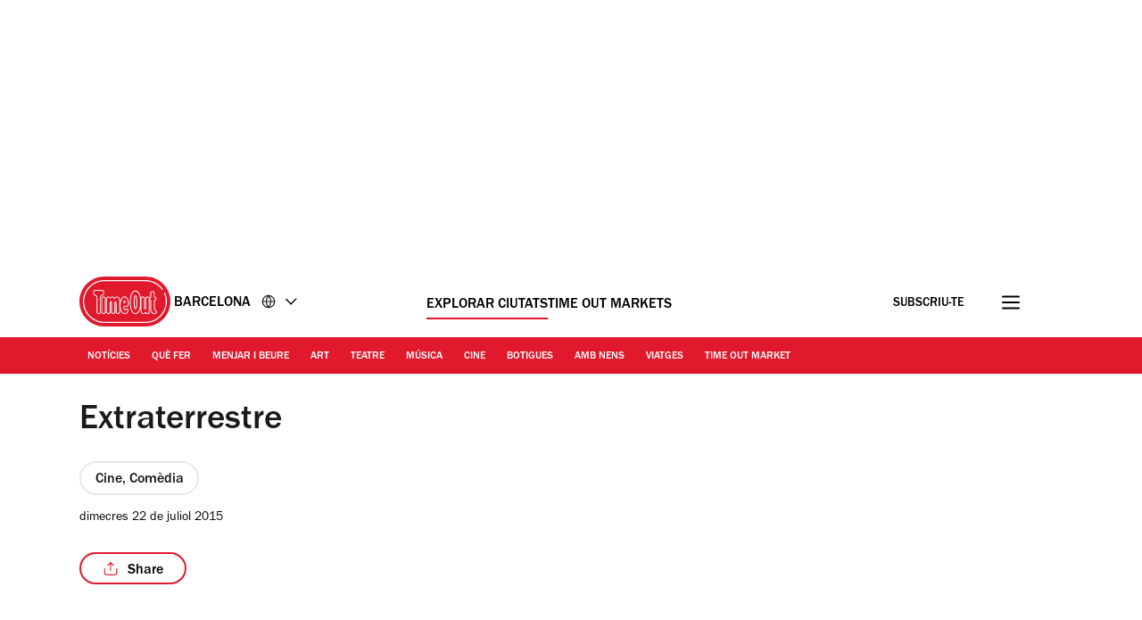

--- FILE ---
content_type: text/css
request_url: https://www.timeout.cat/static/css/main-992888d5e2465d6b1181d6c1c1eeb3b8.css
body_size: 13002
content:
@font-face{font-family:Franklin Gothic;src:url(/static/fonts/franklin-gothic-urw-book.woff2) format("woff2");font-weight:300 400;font-display:optional}@font-face{font-family:Franklin Gothic;src:url(/static/fonts/franklin-gothic-urw-medium.woff2) format("woff2");font-weight:500;font-display:swap}@font-face{font-family:Franklin Gothic;src:url(/static/fonts/franklin-gothic-urw-demi.woff2) format("woff2");font-weight:600 700;font-display:optional}@font-face{font-family:Franklin Gothic;src:url(/static/fonts/franklin-gothic-urw-heavy.woff2) format("woff2");font-weight:800 900;font-display:swap}:root{--grid-gutter-small:2.4rem;--grid-gutter-large:6.4rem;--breakpointM:768px;--breakpointL:1024px;--breakpointXl:1280px;--breakpointXxl:1600px;--white:#fff;--black:#000;--grey:#b8b8b8;--tundora:#4a4a4a;--boulder:#7d7d7d;--codgray:#1a1a1a;--grey50:#fafafa;--grey100:#e8e8e8;--grey300:#757575;--gallery:#ececec;--wildSand:#f4f4f4;--alto:#d8d8d8;--timeOut:#e1192c;--timeOutDark:#c11929;--sustainableGreen:#2ab300;--lightSilver:#d9d9d9;--pictonBlue:#55acee;--tamarillo:#9c111f;--dustyGray:#999;--darkGray:#aaa;--doveGray:#696969;--dodgerBlue:#21a4fc;--lightGray:#f1f0ee;--daffodil:#fff72e;--adSkinIndex:1;--locationSearchAutoCompleteMenuIndex:2;--headerIndex:2;--postPageMainContentIndex:2;--footerIndex:2;--navNewsletterIndex:2;--newsletterFooterIndex:2;--contentWrapperIndex:2;--locationSearchInputContainerIndex:3;--locationSearchPopularCitiesRecentlySearched:4;--overlayLinkIndex:6;--stickyCtaIndex:7;--mastheadIndex:98;--headerAdsIndex:99;--skipLinksIndex:100;--contentSearchBarOpenIndex:100;--shadowDark:rgba(0,0,0,0.15);--sideAdsContainerTopTransition:all 0.4s ease-in-out 0s;--sideAdsContainerTop:21rem;--sideAdsContainerTopHeaderCollapsed:12rem;--textDecorationThickness:7%;--textUnderLineOffset:5%}*,:after,:before{box-sizing:border-box}html{font-size:62.5%;-webkit-tap-highlight-color:rgba(0,0,0,0);-webkit-font-smoothing:antialiased}body{margin:0;font-size:1.6rem;line-height:1.5;font-family:Franklin Gothic,sans-serif}[hidden=true],[hidden]:not([hidden=false]){display:none}[visible=false],[visible]:not([visible=true]){visibility:hidden}.preload{transition:none!important;-webkit-transition:none!important;-moz-transition:none!important;-o-transition:none!important}[data-animated-chevron-input]:checked~* ._animatedChevron_1ns02_1:before{transform:rotate(-45deg)}[data-animated-chevron-input]:checked~* ._animatedChevron_1ns02_1:after{transform:rotate(45deg)}.chevron-selected .animatedChevron:before{transform:rotate(-45deg)}.chevron-selected .animatedChevron:after{transform:rotate(45deg)}._animatedChevron_1ns02_1{cursor:pointer;display:inline-block;margin-left:2px;padding:1rem;position:relative;transform:scale(.7)}._animatedChevron_1ns02_1._small_1ns02_27{transform:scale(.5)}._animatedChevron_1ns02_1._small_1ns02_27:after,._animatedChevron_1ns02_1._small_1ns02_27:before{height:.4rem;width:calc(50% + .2875rem)}._animatedChevron_1ns02_1._medium_1ns02_37{transform:scale(.75)}._animatedChevron_1ns02_1._medium_1ns02_37:after,._animatedChevron_1ns02_1._medium_1ns02_37:before{height:.3rem;width:calc(50% + .3rem)}._animatedChevron_1ns02_1:after,._animatedChevron_1ns02_1:before{bottom:0;content:"";display:block;height:.2rem;margin:auto;position:absolute;top:0;transition:transform .2s cubic-bezier(.8,.2,.5,.1);width:calc(50% + .25rem);background:var(--tundora);border-radius:5px}._animatedChevron_1ns02_1:before{left:0;transform:rotate(45deg)}._animatedChevron_1ns02_1:after{right:0;transform:rotate(-45deg)}._animatedChevron_1ns02_1._dark_1ns02_72:after,._animatedChevron_1ns02_1._dark_1ns02_72:before{background:var(--black)}@media (min-width:768px){._animatedChevron_1ns02_1:after,._animatedChevron_1ns02_1:before{background:var(--white)}[data-animated-chevron-container]:hover ._animatedChevron_1ns02_1:before{transform:rotate(-45deg)}[data-animated-chevron-container]:hover ._animatedChevron_1ns02_1:after{transform:rotate(45deg)}}[data-animated-expand-input]:checked~* ._animatedExpand_1go1t_1:after,[data-animated-expand-input]:checked~* ._animatedExpand_1go1t_1:before{transform:rotate(0deg)}.expand-selected .animatedExpand:before{transform:rotate(-45deg)}.expand-selected .animatedExpand:after{transform:rotate(45deg)}._animatedExpand_1go1t_1{cursor:pointer;display:inline-block;margin-left:2px;padding:1rem;position:relative;transform:scale(.7)}._animatedExpand_1go1t_1._small_1go1t_27{transform:scale(.5)}._animatedExpand_1go1t_1._small_1go1t_27:after,._animatedExpand_1go1t_1._small_1go1t_27:before{height:.4rem;width:calc(50% + .2875rem)}._animatedExpand_1go1t_1._medium_1go1t_37{transform:scale(.75)}._animatedExpand_1go1t_1._medium_1go1t_37:after,._animatedExpand_1go1t_1._medium_1go1t_37:before{height:.3rem;width:calc(50% + .3rem)}._animatedExpand_1go1t_1:after,._animatedExpand_1go1t_1:before{bottom:0;content:"";display:block;height:.2rem;margin:auto;position:absolute;top:0;transition:transform .2s cubic-bezier(.8,.2,.5,.1);width:calc(50% + .25rem);background:var(--tundora);border-radius:5px}._animatedExpand_1go1t_1:before{left:0;transform:rotate(90deg)}._animatedExpand_1go1t_1:after{right:.73rem;transform:rotate(180deg)}._animatedExpand_1go1t_1._dark_1go1t_72:after,._animatedExpand_1go1t_1._dark_1go1t_72:before{background:var(--black)}@media (min-width:768px){._animatedExpand_1go1t_1:after,._animatedExpand_1go1t_1:before{background:var(--white)}[data-animated-expand-container]:hover ._animatedExpand_1go1t_1:before{transform:rotate(-45deg)}[data-animated-expand-container]:hover ._animatedExpand_1go1t_1:after{transform:rotate(45deg)}}.sr-only{position:absolute;width:1px;height:1px;margin:-1px;padding:0;overflow:hidden;clip:rect(0,0,0,0);border:0}.screen-lock{height:100%;overflow:hidden;width:100%}._text-hide_v9moj_1{position:absolute!important;height:1px;width:1px;overflow:hidden;clip:rect(1px,1px,1px,1px)}._br_row_1k2b4_8,._container_1k2b4_1,._container_within_grid_1k2b4_2{margin:0 auto;padding:0 1.6rem;position:relative}._contentWrapper_1k2b4_14{background-color:var(--white);position:relative;z-index:var(--contentWrapperIndex)}.contentWrapperSearchSidebarOpen{z-index:var(--contentSearchBarOpenIndex)}._row_full_width_1k2b4_24,._row_full_width_within_grid_1k2b4_28{margin:0 -1.6rem}.aspect-ratio-4-3{aspect-ratio:4/3;display:block}.aspect-ratio-16-9{aspect-ratio:16/9;display:block}@media (min-width:768px){._br_row_1k2b4_8,._container_1k2b4_1,._container_within_grid_1k2b4_2{width:730px}._row_full_width_1k2b4_24,._row_full_width_within_grid_1k2b4_28{margin:0 calc(365px - .85rem - 50vw)}}@media (min-width:992px){._container_1k2b4_1,._container_within_grid_1k2b4_2{width:960px;padding:0}.contentWrapperSearchSidebarOpen{z-index:var(--contentWrapperIndex)}._br_row_1k2b4_8{width:960px;padding:0}._row_full_width_1k2b4_24,._row_full_width_within_grid_1k2b4_28{margin:0 calc(480px + .75rem - 50vw)}}@media (min-width:1200px){._br_row_1k2b4_8,._container_1k2b4_1,._container_within_grid_1k2b4_2{margin:0 auto;width:100%}._br_row_1k2b4_8,._container_1k2b4_1{max-width:1150px}._container_within_grid_1k2b4_2{max-width:1102px}._row_full_width_1k2b4_24{margin:0 calc(575px + .75rem - 50vw)}._row_full_width_within_grid_1k2b4_28{margin:0 calc(551px + .75rem - 50vw)}}@media (max-width:767px){._br_row_1k2b4_8{padding:0!important}}._containerWide_1exxm_1{position:relative;margin-left:auto;margin-right:auto;max-width:100vw;overflow:hidden;padding-left:2.4rem;padding-right:2.4rem;width:100%}._gridWide_1exxm_12{display:block}._fullContentWide_1exxm_16{grid-column:2/11}._mainContentWide_1exxm_20{grid-row:1/1}._sideContentWide_1exxm_24{grid-row:2/2}._rowFullWidthWithinGridWide_1exxm_28{margin-left:calc(50% - 50vw);margin-right:calc(50% - 50vw)}@media (min-width:1024px){._gridWide_1exxm_12{display:grid;grid-gap:0 2.4rem;grid-template-columns:repeat(12,1fr)}._mainContentWide_1exxm_20,._sideContentWide_1exxm_24{grid-row:1/1}._mainContentWide_1exxm_20{grid-column:1/9}._sideContentWide_1exxm_24{grid-column:9/13;display:flex;flex-direction:column}._sideWrap_1exxm_55{margin:0 auto;min-width:300px;max-width:300px}}@media (min-width:1280px){._containerWide_1exxm_1{padding-left:6.4rem;padding-right:6.4rem}._mainContentWide_1exxm_20{grid-column:2/8}._sideContentWide_1exxm_24{grid-column:9/12}}._grid_xppf9_1{display:grid;grid-gap:0 1.5rem;grid-template-columns:repeat(12,1fr)}._header_xppf9_10,._main_content_1col_xppf9_9,._main_content_xppf9_7,._side_content_xppf9_8{grid-column:1/13;position:relative}._main_content_xppf9_7{grid-row:1/1}._side_content_xppf9_8{grid-row:2/2}._header_xppf9_10{grid-row:1/1}._full_content_xppf9_27{grid-column:1/13}@media (min-width:768px){._header_xppf9_10{grid-column:1/13}}@media (min-width:992px){._grid_xppf9_1{grid-gap:0 2.4rem}._main_content_xppf9_7,._side_content_xppf9_8{grid-row:1/1}._main_content_xppf9_7{grid-column:1/9}._main_content_no_sidebar_xppf9_51{grid-column:3/11}._side_content_xppf9_8{grid-column:9/13;display:flex;justify-content:flex-end}._side_wrap_xppf9_61{max-width:300px;width:100%}._side_wrap_bottom_xppf9_66{padding-bottom:3rem}}@media (min-width:1200px){._grid_xppf9_1{max-width:1102px;margin:0 auto}._row_full_width_xppf9_78{margin:0 calc(575px + .75rem - 50vw)}}._linkHoverLTR_13w9x_2{display:inline-block;position:relative}._linkHoverLTR_13w9x_2:after{content:"";display:block;position:absolute;width:0;bottom:8px;height:2px;margin:-5px 0;left:0;background-color:#fff;transition:all .5s ease-out 0s}._linkHoverLTR_13w9x_2:hover:after{width:100%;animation:_bounce-in-left_13w9x_1 .5s ease-out 1}@keyframes _bounce-in-left_13w9x_1{0%{width:0}70%{width:102%}to{width:100%}}#qc-cmp2-ui .qc-cmp2-home-button,#qc-cmp2-ui button[mode=link]{color:var(--timeOut)!important}#qc-cmp2-ui .qc-cmp2-home-button img{width:0;height:0;padding:9px;background:url("data:image/svg+xml;charset=utf-8,%3Csvg width='12' height='19' xmlns='http://www.w3.org/2000/svg' xmlns:xlink='http://www.w3.org/1999/xlink'%3E%3Cdefs%3E%3Cpath d='M3.887 8.47L12.143.316a.84.84 0 011.192 0l.497.499c.33.33.33.865 0 1.195l-7.17 7.058 7.163 7.058c.33.33.33.865 0 1.195l-.497.5a.84.84 0 01-1.192 0L3.88 9.665a.853.853 0 01.007-1.196z' id='a'/%3E%3Cpath id='c' d='M0 0h18v18H0z'/%3E%3C/defs%3E%3Cg transform='translate(-3)' fill='none' fill-rule='evenodd'%3E%3Cmask id='b' fill='%23fff'%3E%3Cuse xlink:href='%23a'/%3E%3C/mask%3E%3Cuse fill='%23000' fill-rule='nonzero' xlink:href='%23a'/%3E%3Cg mask='url(%23b)'%3E%3Cuse fill='%23df002b' xlink:href='%23c'/%3E%3C/g%3E%3C/g%3E%3C/svg%3E") no-repeat!important;background-size:cover}#qc-cmp2-ui button[mode=link]:before{background:url("data:image/svg+xml;utf8,<svg width='5' height='10' viewBox='0 0 5 10' fill='none' xmlns='http://www.w3.org/2000/svg'> <path d='M5 4.5L0.5 0L0.5 9L5 4.5Z' fill='%23df002b'/></svg>") no-repeat!important}#qc-cmp2-ui .qc-cmp2-toggle-switch button[aria-pressed=true]{background-color:var(--timeOut)!important;border-color:var(--timeOut)!important}#qc-cmp2-ui .qc-cmp2-toggle-switch button[aria-pressed=true] .text.on{color:var(--timeOut)!important}#qc-cmp2-ui button[mode=primary]{background-color:var(--codgray)!important;color:var(--white)!important}#qc-cmp2-ui button[mode=secondary]{background-color:var(--white)!important;color:var(--codgray)!important;border-color:var(--codgray)!important}#qc-cmp2-ui button[mode=secondary]:hover{border-color:var(--timeOut)!important}#qc-cmp2-ui .qc-cmp2-scrollable-section::-webkit-scrollbar-thumb{background-color:var(--timeOut)!important}.qc-cmp2-persistent-link{display:none}@keyframes _SlideUp_ytkyz_1{0%{position:sticky;-webkit-transform:translateY(0);tranform:translateY(0)}99%{position:sticky;-webkit-transform:translateY(-100%);transform:translateY(-100%)}to{position:relative;z-index:var(--headerIndex)}}._adsContainer_ytkyz_18{background:var(--white);z-index:var(--headerAdsIndex)}._adsContainer_ytkyz_18._sticky_ytkyz_23{position:sticky;top:0}._adsContainer_ytkyz_18._slideUp_ytkyz_28{-webkit-animation:_SlideUp_ytkyz_1 .5s linear forwards;animation:_SlideUp_ytkyz_1 .5s linear forwards}._adsContainerRelative_ytkyz_33{position:relative;background:var(--white);z-index:var(--mastheadIndex)}._adsContainer_ytkyz_18>div,._adsContainerRelative_ytkyz_33>div{padding:1.2rem 0}@media (min-width:768px){._adsContainer_ytkyz_18>div,._adsContainerRelative_ytkyz_33>div{padding:2.4rem 0}}._adsContainerLoading_ytkyz_51{height:124px}@media (min-width:768px){._adsContainerLoading_ytkyz_51{height:148px}}@media (min-width:1200px){._adsContainerLoading_ytkyz_51{height:298px}}._header_6l47f_1{position:sticky;top:0;z-index:var(--mastheadIndex);transition:all .4s ease-in-out 0s}._headerRow_6l47f_8{align-items:center;background:var(--timeOut);display:flex;flex-direction:column}._placeName_6l47f_15{font-weight:500;font-size:1.6rem;text-transform:uppercase;display:inline-block;word-wrap:break-word;white-space:nowrap;line-height:1.5rem;margin-top:.5rem}._toMarket_6l47f_26 ._placeName_6l47f_15{display:flex;max-width:8rem;line-height:1.6rem;align-items:center;margin-top:.7rem;flex-direction:column}._tagLine_6l47f_35{font-weight:400;font-size:1.2rem;text-transform:uppercase;line-height:1.4rem;margin-top:.2rem;width:100%}._toMarket_6l47f_26 ._headerBottomRow_6l47f_44{background:var(--codgray)}._headerTopRow_6l47f_48{position:relative;z-index:var(--mastheadIndex);background:var(--white);height:80px;margin:0;padding:0;overflow:hidden}._headerTopRowWide_6l47f_58{position:relative}._headerBottomRow_6l47f_44{transition:all .5s ease-in-out 0s;visibility:visible;transform:translateY(0)}.header-collapsed ._header_6l47f_1{transform:translateY(-100%);transition:all .4s ease-in-out 0s}._headerContainer_6l47f_74{flex:1;margin:0;padding:0}._topGrid_6l47f_80{padding:0;margin:0}._toMarket_6l47f_26 ._labelCitySelector_6l47f_85{display:flex;align-items:center}._mailWrap_6l47f_90{opacity:1;visibility:visible;transition:all .5s ease-in-out 0s;margin-top:.3rem}._mailWrap_6l47f_90 a:hover{color:var(--timeOut)}._content_6l47f_103{display:flex;padding:0;margin:0;align-items:center;height:8rem;justify-content:space-between}._logo_6l47f_112{display:inline-block;width:fit-content;max-width:209px;position:relative;transition:all .5s ease-in-out 0s}._logo_6l47f_112 svg{fill:#fff;width:100%}._logo_6l47f_112:focus,._logo_6l47f_112:focus-visible{outline:none}._regularLogo_6l47f_130{clip-path:inset(0 0 0 0)}._circleLogo_6l47f_137,._regularLogo_6l47f_130{display:flex;transition:all .5s ease-in-out 0s;transform:translateX(0)}._circleLogo_6l47f_137{position:absolute;top:0;left:0;opacity:0;z-index:1;clip-path:inset(0 0 0 100%)}._headerScrolled_6l47f_149 ._logo_6l47f_112{width:fit-content}._headerScrolled_6l47f_149>div:first-child{border-bottom:1px solid var(--grey)}._navColumn_6l47f_157{position:relative;height:4rem;align-items:center}._left_6l47f_163,._right_6l47f_164{display:flex;align-items:center;width:26.5rem}._left_6l47f_163{justify-content:flex-start}._right_6l47f_164{justify-content:flex-end}._left_6l47f_163 ._button_6l47f_101,._right_6l47f_164 ._button_6l47f_101{border:none;margin:0;text-decoration:none;background:0;-moz-appearance:none;-webkit-appearance:none;appearance:none;cursor:pointer;height:2.5rem;overflow:hidden}._mailButton_6l47f_192 span{background:none;border:none;display:inline-block;font-family:inherit;margin:0;color:var(--white);font-weight:500;font-size:1.6rem;line-height:3.8rem;cursor:pointer;height:3.6rem;padding:.2rem 1rem 0;text-decoration:none}._selectorsContainer_6l47f_209{margin-bottom:-.9rem}._right_6l47f_164 ._button_6l47f_101 svg{fill:transparent;width:2.5rem;height:2.5rem}._navColumn_6l47f_157{grid-column:1/13}._drawer_6l47f_223{width:100%}._center_6l47f_227{display:none!important;height:1.6rem}._center_6l47f_227 li>a{color:var(--black)!important}._center_6l47f_227 li>a:after{background:var(--timeOut)!important}._labelCitySelector_6l47f_85{color:var(--black);font-size:1.6rem;display:flex;margin-left:.4rem;transition:margin-left .5s ease-in-out;cursor:pointer}._labelCitySelector_6l47f_85>svg{align-self:center;margin-left:1.2rem;width:1.6rem!important;height:1.6rem!important;min-width:1.6rem!important;min-height:1.6rem!important;max-width:1.6rem!important;max-height:1.6rem!important}._toMarket_6l47f_26 ._labelCitySelector_6l47f_85>svg{left:0;top:0}._labelCitySelector_6l47f_85>svg:after,._labelCitySelector_6l47f_85>svg:before{bottom:0;content:"";display:block;height:.2rem;margin:auto;position:absolute;top:0;width:calc(50% + .25rem);background:var(--black)}._labelCitySelector_6l47f_85>:nth-child(3):before{left:0;top:0}._labelCitySelector_6l47f_85>:nth-child(3):after{left:.8rem;top:0}._toMarket_6l47f_26 ._labelCitySelector_6l47f_85>:nth-child(3):after,._toMarket_6l47f_26 ._labelCitySelector_6l47f_85>:nth-child(3):before{top:0}._labelCitySelector_6l47f_85>:nth-child(3){margin-left:.7rem}@media (max-width:768px){._header_6l47f_1{top:0}._topGrid_6l47f_80{padding:0;margin:0}._headerFullWidth_6l47f_101{margin-bottom:0}._headerContainer_6l47f_74{margin-top:0}._citySign_6l47f_318{position:absolute;left:60px;top:24px;opacity:0;visibility:hidden;transition:all .5s ease-in-out 0s}._citySign_6l47f_318._citySignLarge_6l47f_327{top:15px}._headerScrolled_6l47f_149 ._citySign_6l47f_318{visibility:visible;opacity:1}._buttonSearch_6l47f_101{display:none}._headerScrolled_6l47f_149 ._buttonSearch_6l47f_101{opacity:0;visibility:hidden}._content_6l47f_103{position:relative}}@media (max-width:767px){._headerOuterContainer_6l47f_351{width:100%}._regularLogo_6l47f_130{display:none!important}._circleLogo_6l47f_137{opacity:1!important;visibility:visible!important;transform:translateX(0)!important;clip-path:inset(0 0 0 0)!important;position:relative!important;width:6.4rem!important;top:.4rem}._md-f_6l47f_372,._md_6l47f_371{margin-right:12px;padding-top:3px}._headerScrolled_6l47f_149 ._md-f_6l47f_372,._headerScrolled_6l47f_149 ._md_6l47f_371{opacity:1;transition:all .5s ease-in-out 0s}._headerScrolled_6l47f_149 ._md_6l47f_371 label>a{display:none}._headerScrolled_6l47f_149 ._md_6l47f_371 ._labelCitySelector_6l47f_85{pointer-events:auto;cursor:pointer;z-index:10;position:relative}._headerScrolled_6l47f_149 ._md_6l47f_371 ._labelCitySelector_6l47f_85 *,._headerScrolled_6l47f_149 ._md_6l47f_371 input[data-city-selector]{pointer-events:auto}._navGrid_6l47f_404{width:100%}._headerScrolled_6l47f_149 ._headerBottomRow_6l47f_44{visibility:hidden!important;transform:translateY(-100%)!important}body[data-city-selector-open] ._headerScrolled_6l47f_149 ._headerBottomRow_6l47f_44{opacity:1!important;visibility:visible!important;transform:translateY(0)!important}._labelCitySelector_6l47f_85{margin-left:.4rem}}@media (min-width:768px){._header_6l47f_1{margin-bottom:0}._navGrid_6l47f_404{padding-bottom:.1rem}._headerScrolled_6l47f_149 ._headerBottomRow_6l47f_44{padding-top:0;visibility:hidden!important;transform:translateY(-100%)!important}._headerScrolled_6l47f_149 [data-logo-type=masthead]._regularLogo_6l47f_130{opacity:0!important;visibility:hidden!important;transform:translateX(0)!important;clip-path:inset(0 100% 0 0)!important}[data-navigation-toggle]:checked~* [data-logo-type=masthead]._regularLogo_6l47f_130{display:none!important}._headerScrolled_6l47f_149 [data-logo-type=masthead]._circleLogo_6l47f_137,.at-top [data-logo-type=masthead]{opacity:1!important;visibility:visible!important;transform:translateX(0)!important;clip-path:inset(0 0 0 0)!important}.at-top [data-logo-type=masthead]._circleLogo_6l47f_137{opacity:0!important;visibility:hidden!important;transform:translateX(0)!important;clip-path:inset(0 0 0 100%)!important}.not-at-top [data-logo-type=masthead]._circleLogo_6l47f_137{opacity:1!important;visibility:visible!important;transform:translateX(0)!important;clip-path:inset(0 0 0 0)!important}.not-at-top [data-logo-type=masthead]{opacity:0!important;visibility:hidden!important;transform:translateX(0)!important;clip-path:inset(0 100% 0 0)!important}.not-at-top ._labelCitySelector_6l47f_85{margin-left:-3.4rem}.at-top ._labelCitySelector_6l47f_85{margin-left:1.2rem}@media (min-width:768px){.nav-drawer-open [data-logo-type=masthead]._regularLogo_6l47f_130{opacity:1!important;visibility:visible!important}}._citySign_6l47f_318{display:none}._md_6l47f_371{display:block}._md-f_6l47f_372{display:flex}._mailButton_6l47f_192 span{display:inline-block}._navColumn_6l47f_157{position:relative;grid-column:1/13}._navColumnContent_6l47f_526{display:grid;grid-template-columns:auto 1fr;gap:3.8rem;padding:.8rem 0 0 .7rem}._toMarket_6l47f_26 ._labelCitySelector_6l47f_85>svg{top:0;left:0}._toMarket_6l47f_26._labelCitySelector_6l47f_85>:nth-child(3):after{left:.8rem}._citySelectorContainer_6l47f_542{width:100%}._right_6l47f_164 ._button_6l47f_101{margin-left:4rem}._right_6l47f_164 ._button_6l47f_101 svg path{stroke:var(--black)}._labelCitySelector_6l47f_85>:nth-child(3):before{left:0;top:0}._labelCitySelector_6l47f_85>:nth-child(3):after{left:.8rem;top:0}}@media (min-width:992px){._drawer_6l47f_223{width:calc(100% + 1rem)}._center_6l47f_227{display:flex!important}}@media (min-width:1200px){._content_6l47f_103{margin:0 2.4rem}._toMarket_6l47f_26 ._content_6l47f_103{margin:0}}._checkbox_1thw9_1{display:none}._label_1thw9_56,._label_1thw9_56>._cta_1thw9_56{overflow:hidden;display:inline-block;position:relative}._label_1thw9_56{position:relative;z-index:1;margin-left:2rem}._label_1thw9_56>._cta_1thw9_56{color:var(--white);cursor:pointer;padding:0}._label_1thw9_56>._cta_1thw9_56:focus,._label_1thw9_56>._cta_1thw9_56:focus-visible{outline:none}._label_1thw9_56>._cta_1thw9_56>svg{fill:var(--black);width:2rem;height:2rem}[data-navigation-toggle]:checked~._overlay_1thw9_9 ._label_1thw9_56>._cta_1thw9_56._close_1thw9_60>svg{fill:var(--white)}._labelBurger_1thw9_1{top:1rem}@media (min-width:768px){._label_1thw9_56{margin-left:4.2rem}}._nav_1thw9_157{height:100%;min-height:100%;top:0;left:0;-ms-overflow-style:none}._navigationSocialLinks_1thw9_1{display:flex;justify-content:center}._navigationSocialLinks_1thw9_1 svg{height:2rem;width:2rem}._nav_1thw9_157::-webkit-scrollbar{display:none}._navigationList_1thw9_1{padding:0;margin-top:2rem}._navigationList_1thw9_1 ul{padding-top:0}._ul_1thw9_1{padding:0 0 1.5rem;margin:0;list-style:none;display:flex;flex-direction:column}._item_1thw9_246{text-align:left;padding:1.6rem 0 0}[data-testid=navigation-menu_sections-with-seperator_testID]{border-bottom:1px solid hsla(0,0%,98%,.42)}._extraLink_1thw9_1{text-align:left;padding:.8rem 0}._languagesLabel_1thw9_1 .animatedChevron,._languagesLabel_1thw9_1 .animatedExpand,._popularPlaces_1thw9_1 .animatedChevron,._popularPlaces_1thw9_1 .animatedExpand,._ul_1thw9_1 .animatedChevron,._ul_1thw9_1 .animatedExpand{transform:scale(1.5)}._languagesLabel_1thw9_1 .animatedChevron:after,._languagesLabel_1thw9_1 .animatedChevron:before,._languagesLabel_1thw9_1 .animatedExpand:after,._languagesLabel_1thw9_1 .animatedExpand:before,._popularPlaces_1thw9_1 .animatedChevron:after,._popularPlaces_1thw9_1 .animatedChevron:before,._popularPlaces_1thw9_1 .animatedExpand:after,._popularPlaces_1thw9_1 .animatedExpand:before,._ul_1thw9_1 .animatedChevron:after,._ul_1thw9_1 .animatedChevron:before,._ul_1thw9_1 .animatedExpand:after,._ul_1thw9_1 .animatedExpand:before{background:var(--white)}._extraLink_1thw9_1>a,._extraLink_1thw9_1>label,._item_1thw9_246>a,._item_1thw9_246>label,._popularPlacesLabel_1thw9_1{color:var(--white);cursor:pointer;font-weight:500;font-size:3.1rem;line-height:3.72rem;text-decoration:none;text-transform:uppercase}._extraLink_1thw9_1>a,._extraLink_1thw9_1>label{font-size:2rem;line-height:2.6rem}._extraLink_1thw9_1>a{font-weight:500;text-transform:capitalize}._extraLink_1thw9_1>a:hover,._item_1thw9_246>a:hover,._item_sub_1thw9_1>a:hover,._itemPopularPlaces_1thw9_1>a:hover{color:var(--white)}._item_1thw9_246._selected_1thw9_1>a{font-weight:700}[data-navigation-toggle]~._nav_1thw9_157{transition:all .3s ease-in-out 0s,visibility 0s linear .3s,z-index 0s linear .01s}[data-navigation-toggle]:not(:checked)~._nav_1thw9_157{visibility:hidden;opacity:0;z-index:1;transform:translateX(-25rem)}[data-navigation-toggle]:checked~._nav_1thw9_157{visibility:visible;opacity:1;z-index:4;transform:translateX(0);transition-delay:0s,0s,.3s}._subscribe_1thw9_1 a{text-decoration:none;color:var(--codgray);font-size:1.6rem}._subscribe_1thw9_1 svg{width:2.3rem;height:1.8rem;vertical-align:sub;margin-right:1.3rem}._popularPlaces_1thw9_1{margin-top:2.4rem}._item_1thw9_246>input[data-navigation-sub-toggle],input[data-navigation-popular-places-toggle]{display:none}._popularPlacesWrap_1thw9_1{padding-bottom:1.2rem;margin-bottom:2.4rem;border-bottom:.1rem solid var(--white)}._popularPlacesLabel_1thw9_1{padding:2rem 0}._item_1thw9_246._separator_1thw9_1>._label_sub_1thw9_1,._popularPlacesLabel_1thw9_1{display:block;position:relative}@media (max-width:375px){._item_1thw9_246._separator_1thw9_1>._label_sub_1thw9_1{max-width:22rem}}._popularPlacesLabel_1thw9_1{padding:1.4rem 0}._label_sub_1thw9_1 .animatedChevron,._label_sub_1thw9_1 .animatedExpand,._languagesLabel_1thw9_1 .animatedChevron,._languagesLabel_1thw9_1 .animatedExpand,._popularPlacesLabel_1thw9_1 .animatedChevron,._popularPlacesLabel_1thw9_1 .animatedExpand{position:absolute;top:.5rem;right:2rem}._popularPlaces_1thw9_1 ul,ul._sub_1thw9_34{list-style:none;margin:0;padding:0}._item_sub_1thw9_1{padding:0 0 .6rem}._subContainer_1thw9_34{display:flex;flex-direction:column;margin:0 -2.4rem;max-height:0;overflow:hidden;transition:max-height .3s ease-in-out}._subColumn_1thw9_1{grid-column:1/13}._itemPopularPlaces_1thw9_1:first-child{padding-top:3rem}._item_sub_1thw9_1:first-child{padding:.7rem 0}._itemPopularPlaces_1thw9_1:last-child{padding-bottom:3rem}._itemPopularPlaces_1thw9_1{padding:1.6rem 0}li._itemPopularPlaces_1thw9_1:last-of-type,ul._sub_1thw9_34>li:last-of-type{border-bottom:0}._item_sub_1thw9_1>a,._item_sub_1thw9_1>span,._itemPopularPlaces_1thw9_1>a,._itemPopularPlaces_1thw9_1>span{text-decoration:none;color:var(--white);font-weight:400;font-size:2rem}div._popularPlaces_1thw9_1>ul::-webkit-scrollbar,ul._sub_1thw9_34::-webkit-scrollbar{display:none}._item_1thw9_246._selected_1thw9_1>a:after,._selectedPopularPlaces_1thw9_1>a:after{width:100%;animation:_bounce-in-left_1thw9_1 .5s ease-out 1}[data-navigation-popular-places-toggle]:checked~._subContainer_1thw9_34,[data-navigation-sub-toggle]:checked~._subContainer_1thw9_34{max-height:2000px}[data-navigation-popular-places-toggle]:not(:checked)~._subContainer_1thw9_34,[data-navigation-sub-toggle]:not(:checked)~._subContainer_1thw9_34{max-height:0}[data-navigation-sub-toggle]~div._divisor_1thw9_1{content:"";position:relative;z-index:1}[data-navigation-sub-toggle]:not(:checked)~div._divisor_1thw9_1{height:0}[data-navigation-sub-toggle]:checked~._label_sub_1thw9_1>svg{transform:rotateX(180deg)}[data-navigation-popular-places-toggle]:checked~._popularPlacesLabel_1thw9_1 ._popularPlacesLabelText_1thw9_1:after,[data-navigation-sub-toggle]:checked~._label_sub_1thw9_1 ._separatorText_1thw9_1:after{display:none}._newsletterCMWrap_1thw9_1 button{font-size:3.1rem;line-height:3.72rem;color:var(--white);cursor:pointer;font-weight:800;text-decoration:none;display:inline-block;position:relative;border:none;padding:0}._newsletterCMWrap_1thw9_1 button:hover{background:none}@media (max-width:420px){._popularPlacesLabelText_1thw9_1{max-width:30rem}}@media (max-width:767px){._nav_1thw9_157{margin-top:109px}._subWrap_1thw9_1{width:100%;padding-left:2.4rem}}._popularHubsMobile_1thw9_1{border-bottom:.1rem solid hsla(0,0%,98%,.42);padding-bottom:2.8rem!important;text-align:center;width:100%}@media (min-width:768px){._nav_1thw9_157{margin-top:118px;height:calc(100% - 150px);min-height:calc(100% - 150px)}._navigationSocialLinks_1thw9_1 svg{height:1.5rem;width:1.5rem}._subWrap_1thw9_1{padding-left:2.8rem}._subContainer_1thw9_34{margin:0 calc(50% + .75rem - 50vw) 0 calc(50% - 50vw)}._popularPlaces_1thw9_1 ul,._popularPlacesLabel_1thw9_1{padding-left:.5rem}._popularPlaces_1thw9_1 ul{display:grid;grid-template-columns:1fr 1fr;gap:0 2.4rem;padding-bottom:2.4rem;padding-top:2.4rem;width:85%}._itemPopularPlaces_1thw9_1:first-child{padding:1.6rem 0}._label_sub_1thw9_1 .animatedChevron,._label_sub_1thw9_1 .animatedExpand,._languagesLabel_1thw9_1 .animatedChevron,._languagesLabel_1thw9_1 .animatedExpand,._popularPlacesLabel_1thw9_1 .animatedChevron,._popularPlacesLabel_1thw9_1 .animatedExpand{right:.5rem}}@media (min-width:992px){._subWrap_1thw9_1{padding-left:1.2rem}._popularHubsMobile_1thw9_1{display:none!important}}@media (max-width:992px){._item_1thw9_246:first-child{padding-top:4rem}}@media (min-width:1200px){._subWrap_1thw9_1{padding-left:2.8rem}}._container_1thw9_4{position:relative;z-index:var(--mastheadIndex)}._overlay_1thw9_9{background:var(--timeOutDark);background:var(--timeOut);bottom:0;height:0;left:0;opacity:0;overflow-y:scroll;overscroll-behavior:contain;position:fixed;transition:opacity .3s ease-in-out 0s,height .3s ease-in-out,visibility 2s ease-in-out;top:0;visibility:hidden;width:100vw;z-index:3}._toMarket_1thw9_29 ._overlay_1thw9_9,._toMarket_1thw9_29 ._overlayHeader_1thw9_30{background:var(--codgray)}._toMarket_1thw9_29 ._subContainer_1thw9_34{background:var(--black)}[data-navigation-toggle]:checked~._overlay_1thw9_9{opacity:1;height:100%;visibility:visible}._drawerControls_1thw9_44{display:flex;align-items:center;margin-top:1rem;justify-content:flex-end}._drawerControls_1thw9_44 label{margin-left:2.4rem;top:.1rem}[data-navigation-toggle]:checked~._label_1thw9_56>._cta_1thw9_56{visibility:hidden}._cta_1thw9_56._close_1thw9_60,._cta_1thw9_56._search_1thw9_61{transition:opacity .1s ease-in-out .01s;height:2.5rem}._cta_1thw9_56._close_1thw9_60>svg{width:2.4rem;height:2rem}._cta_1thw9_56._search_1thw9_61>svg{fill:transparent;height:2.5rem;width:2.5rem}._overlayHeader_1thw9_30{background:var(--timeOut);max-width:none;position:fixed;width:100%;z-index:999;height:80px}._headerRow_1thw9_86{display:flex;grid-column:1/13;padding-top:0;position:relative;align-items:center;height:8rem;justify-content:space-between}._headerContainer_1thw9_96{flex:1;margin:0;padding:0}._topGrid_1thw9_102{padding:0;margin:0}._headerOuterContainer_1thw9_107{position:relative}._content_1thw9_112{display:flex;padding:0;margin:0;align-items:center;height:8rem;justify-content:space-between}._left_1thw9_121,._right_1thw9_122{display:flex;align-items:center;width:26.5rem}._left_1thw9_121{justify-content:flex-start}._right_1thw9_122{justify-content:flex-end}._logo_1thw9_136{padding:0;z-index:1;align-items:center;position:relative;transition:all .5s ease-in-out 0s;display:inline-block;width:fit-content;max-width:209px}._logo_1thw9_136 a:focus,._logo_1thw9_136 a:focus-visible{outline:none}._logo_1thw9_136 svg{fill:var(--white);width:100%}._overlayGrid_1thw9_157 ._nav_1thw9_157{grid-column-start:1;grid-column-end:13;padding:0 .8rem}._overlayGridWide_1thw9_163 ._nav_1thw9_157{padding:0}._regularLogo_1thw9_167{width:fit-content;transition:all .5s ease-in-out 0s}._overlay_1thw9_9 [data-logo-type=navigation-drawer],._regularLogo_1thw9_167,.at-top [data-logo-type=navigation-drawer],.headerScrolled [data-logo-type=navigation-drawer],.not-at-top [data-logo-type=navigation-drawer],[data-logo-type=navigation-drawer],body ._overlay_1thw9_9 span[data-logo-type=navigation-drawer],div[data-logo-type=navigation-drawer],html body ._overlay_1thw9_9 span[data-logo-type=navigation-drawer]{display:flex!important;transform:translateX(0)!important;clip-path:inset(0 0 0 0)!important;opacity:1!important;visibility:visible!important}._circleLogo_1thw9_225{display:flex;position:absolute;top:0;left:0;width:4.8rem;opacity:0;transition:all .5s ease-in-out 0s;z-index:1;transform:translateX(0);clip-path:inset(0 0 0 100%)}._popularhubDesktop_1thw9_238{display:none!important}._citySign_1thw9_242{display:none}._itemTOM_1thw9_246{border-top:.1rem solid hsla(0,0%,98%,.42);padding:3.6rem 0 .8rem;margin-top:2.5rem}._itemTOM_1thw9_246 a{text-transform:uppercase}@media (max-width:767px){._logo_1thw9_136{width:130px}._headerScrolled_1thw9_188 ._regularLogo_1thw9_167{opacity:1}._headerScrolled_1thw9_188 ._citySign_1thw9_242{display:none;position:absolute}._headerScrolled_1thw9_188 ._citySign_1thw9_242._citySignLarge_1thw9_270{top:25px}}._socialLinks_1thw9_275{display:flex;justify-content:center;margin-bottom:6.4rem;min-height:4.4rem;padding:1rem 0}@media (max-width:400px){._socialLinks_1thw9_275{display:flex!important;visibility:visible!important;opacity:1!important;margin-bottom:3.2rem;margin-top:4.8rem}}@media (max-width:767px){._socialLinks_1thw9_275{padding-bottom:env(safe-area-inset-bottom,2.4rem);margin-bottom:calc(2.4rem + env(safe-area-inset-bottom, 0px));position:relative;z-index:10}}._socialLinks_1thw9_275>div{padding:0;display:flex!important;visibility:visible!important;opacity:1!important}._socialLinks_1thw9_275 [data-component=follow-us]>div{display:flex;gap:4.8rem;min-width:200px;justify-content:center}._socialLinks_1thw9_275 a{margin-left:0!important;display:inline-block!important;visibility:visible!important;opacity:1!important}div[data-navigation-toggle]:checked~._overlay_1thw9_9 ._overlayHeader_1thw9_30>div{padding:0 2.4rem}@media (min-width:768px){._drawerControls_1thw9_44 label{margin-left:3.8rem}._headerScrolled_1thw9_188 ._overlayHeader_1thw9_30{height:94px}._headerScrolled_1thw9_188 ._navigationMenu_1thw9_342{margin-top:94px}}@media (min-width:992px){._popularhubDesktop_1thw9_238{display:inline-flex!important;height:1.6rem}}@media (min-width:768px){._citySign_1thw9_242{display:none}}@media (min-width:1200px){._content_1thw9_112{margin:0 2.4rem}._toMarket_1thw9_29 ._content_1thw9_112{margin:0}._overlayHeader_1thw9_30 ._content_1thw9_112{margin:0 2.4rem!important}._toMarket_1thw9_29 ._overlayHeader_1thw9_30 ._content_1thw9_112{margin:0!important}}@media (min-width:768px){._subContainer_1thw9_34 ._rowFullWidthWithinGridWide_1thw9_383{margin-left:calc(-50vw - -50%);margin-right:calc(-50vw - -50%)}}@media (min-width:992px){._subContainer_1thw9_34 ._rowFullWidthWithinGridWide_1thw9_383{margin-left:calc(-50vw - -50%);margin-right:calc(-50vw - -50%)}}._burgerMenu_1thw9_397{position:relative;width:2.4rem;height:2.2rem;cursor:pointer;display:flex;flex-direction:column;justify-content:space-between}._burgerMenu_1thw9_397:after,._burgerMenu_1thw9_397:before{content:"";position:absolute;left:0;width:100%;height:.2rem;background-color:var(--white);border-radius:.1rem;transition:all .3s ease-in-out;transform-origin:center;top:1.1rem}._burgerMenu_1thw9_397:before{top:.6rem}._burgerMenu_1thw9_397:after{top:1.5rem}._burgerMenu_1thw9_397:before{box-shadow:0 .5rem 0 var(--black)}[data-navigation-toggle]:checked~._overlay_1thw9_9 ._burgerMenu_1thw9_397:before{transform:translateY(.45rem) rotate(-45deg);box-shadow:none}[data-navigation-toggle]:checked~._overlay_1thw9_9 ._burgerMenu_1thw9_397:after{transform:translateY(-.45rem) rotate(45deg)}._overlay_1thw9_9[style*="opacity: 1"]~* ._burgerMenu_1thw9_397:before,._overlay_1thw9_9[style*="visibility: visible"]~* ._burgerMenu_1thw9_397:before{transform:translateY(.45rem) rotate(-45deg);box-shadow:none}._overlay_1thw9_9[style*="opacity: 1"]~* ._burgerMenu_1thw9_397:after,._overlay_1thw9_9[style*="visibility: visible"]~* ._burgerMenu_1thw9_397:after{transform:translateY(-.45rem) rotate(45deg)}._checkbox_p7aiv_1{display:none}._cta_p7aiv_1{cursor:pointer;display:inline-block;position:relative;z-index:1;color:var(--white);font-size:1.4rem;text-transform:uppercase;margin-left:2rem}._cta_p7aiv_1 span{margin-left:.5rem;vertical-align:middle;margin-bottom:.1rem}._ul_p7aiv_1{background:var(--white);box-shadow:0 0 7px 2px rgba(0,0,0,.2);position:absolute;list-style:none;margin:0;padding:.9rem 1.5rem 1.5rem 2.3em;min-width:6rem;min-height:6rem}._ul_p7aiv_1:after{position:absolute;left:1.5rem;display:block;content:"";border-left:1rem solid transparent;border-right:1rem solid transparent;border-top:0;top:-.95rem;border-bottom:1rem solid transparent;border-bottom-color:var(--white)}._ul_p7aiv_1>li{padding:.8rem;position:relative}._ul_p7aiv_1>li>a,._ul_p7aiv_1>li>span{font-size:1.6rem;text-decoration:none;color:var(--codgray)}._ul_p7aiv_1>li>a:hover{text-decoration:underline;font-weight:700}._ul_p7aiv_1>li._selected_p7aiv_1>span{font-weight:700}._ul_p7aiv_1>li>svg{position:absolute;left:-2rem;margin-top:-.2rem;width:1.8rem;height:1.8rem}[data-language-selector]~._ul_p7aiv_1{transition:all .3s ease-in-out 0s,visibility 0s linear .3s,z-index 0s linear .01s}[data-language-selector]:checked~._ul_p7aiv_1{visibility:visible;opacity:1;transform:translateY(1.2rem);transition-delay:0s,0s,.3s;z-index:1}[data-language-selector]:not(:checked)~._ul_p7aiv_1{visibility:hidden;opacity:0;transform:translateY(-1em);z-index:-1}._container_p7aiv_4{display:inline-block;position:relative;z-index:1}._listContainer_1feo3_1{background:var(--grey50);bottom:0;height:0;left:0;opacity:0;overflow-y:scroll;overscroll-behavior:contain;position:fixed;transition:opacity .3s ease-in-out 0s,height .3s ease-in-out,visibility 2s ease-in-out;top:8rem;visibility:hidden;width:100%;padding:3.2rem 0 5rem;scrollbar-width:none;-ms-overflow-style:none}._listContainer_1feo3_1::-webkit-scrollbar{display:none}._headerTopRow_1feo3_1{overflow:visible!important}._listGrid_1feo3_1{display:grid;margin-bottom:6.4rem;overflow:unset}._gridContent_1feo3_1{grid-column:1/13}[data-city-selector]:checked~[class*=listContainer],body:has([data-city-selector]:checked) [class*=listContainer],body[data-city-selector-open] [class*=listContainer],html:has([data-city-selector]:checked) [class*=listContainer]{opacity:1!important;height:100vh;visibility:visible}@media (max-width:767px){body[data-city-selector-open] [class*=listContainer]{opacity:1!important;height:100vh;visibility:visible;position:fixed!important}}[data-city-selector]:checked~[class*=listContainer] *,body:has([data-city-selector]:checked) [class*=listContainer] *,body[data-city-selector-open] [class*=listContainer] *,html:has([data-city-selector]:checked) [class*=listContainer] *{opacity:1!important;visibility:visible!important}._list_1feo3_91{column-count:2;column-gap:2.4rem;padding:0 0 2.4rem;border-bottom:.1rem solid var(--grey);list-style:none;width:100%;margin-bottom:0}._listSubContainer_1feo3_1 h4{font-size:2.5rem;line-height:2.5rem;font-weight:500;color:var(--black);margin:3.2rem 1.6rem .9rem}._listItem_1feo3_1{font-size:2rem;font-weight:400;padding:1.6rem 1.6rem .9rem;line-height:2rem;border:1px solid transparent;border-radius:1.2rem;margin:0 0 .4rem}._listItem_1feo3_1>._link_1feo3_1{font-weight:400;color:var(--black);text-decoration:none;display:flex;flex-direction:column;break-inside:avoid;page-break-inside:avoid}._marketAdditionalText_1feo3_1{font-size:1.6rem;white-space:nowrap;display:inline}._listItem_1feo3_1._selected_1feo3_77{border:1px solid var(--black)}._listItem_1feo3_1:not(._selected_1feo3_77):hover{background-color:var(--lightSilver)}._listItem_1feo3_1._selected_1feo3_77>._link_1feo3_1{font-weight:500}._seeAllDestinations_1feo3_1{font-size:2rem;line-height:2rem;font-weight:500;color:var(--black);padding:1.6rem;display:block;text-decoration:none}@media (min-width:767px){._listSubContainer_1feo3_1{display:flex;justify-content:space-between;flex-direction:row;border-bottom:1px solid var(--grey);padding-bottom:3.2rem;flex-wrap:nowrap}._listSubContainer_1feo3_1 h4{margin-top:0;white-space:nowrap}._listColumn_1feo3_91{display:flex;flex-direction:column;width:100%;margin-top:3.2rem}._listSubContainer_1feo3_1 ._listColumn_1feo3_91:first-of-type{border-right:1px solid var(--grey);padding-right:4.6rem}._listSubContainer_1feo3_1 ._listColumn_1feo3_91:last-of-type{padding-left:4.6rem}._list_1feo3_91{border-bottom:none;padding-bottom:6.8rem}}._checkbox_1feo3_1{display:none}._container_1feo3_4{display:block}._languages_1feo3_10{border-bottom:.1rem solid var(--grey);font-weight:500;padding-bottom:3.2rem}._languagesLabel_1feo3_16{font-size:2rem;line-height:2rem;display:flex;align-items:center;gap:1.6rem;position:relative;margin-left:1.6rem}._languagesLabel_1feo3_16:after{content:"";position:absolute;top:0;right:0;bottom:0;width:3rem;background:linear-gradient(90deg,hsla(0,0%,98%,0),hsla(0,0%,98%,.8) 50%);pointer-events:none;z-index:1;transition:opacity .3s ease}._languagesLabel_1feo3_16._fade-hidden_1feo3_39:after{opacity:0}._languageTitle_1feo3_43{flex-shrink:0;margin-top:.3rem}._languageList_1feo3_48{display:flex;align-items:center;gap:1.6rem;overflow-x:auto;scrollbar-width:none;-ms-overflow-style:none}._languageList_1feo3_48::-webkit-scrollbar{display:none}._languageList_1feo3_48:hover span{color:var(--timeOutYellow)}._languageLink_1feo3_65{text-decoration:none;font-weight:400;color:var(--black);border:1px solid transparent;border-radius:1.2rem}._languageLink_1feo3_65,._selectedLanguage_1feo3_77{padding:1.6rem 1.6rem .9rem;flex-shrink:0;white-space:nowrap}._selectedLanguage_1feo3_77{font-weight:500;border:1px solid var(--black);border-radius:1.2rem}._languageLink_1feo3_65:hover{background-color:var(--lightSilver)}._listColumn_1feo3_91{display:flex;flex-direction:column}._container_2q45j_1{display:inline-flex;flex-direction:row;list-style:none;flex-wrap:wrap;margin:0;padding:0;gap:2.4rem}._li_2q45j_11{color:var(--white);font-size:1.6rem;font-weight:500;text-align:center;text-transform:uppercase}._link_2q45j_19{color:var(--white);display:block;padding-bottom:.4rem;position:relative;text-decoration:none;z-index:1}._link_2q45j_19:after{background:var(--white);content:"";position:absolute;left:0;right:0;bottom:0;height:2px;opacity:0;transition:all .3s ease-out 0s}._active_2q45j_41:after,._link_2q45j_19:hover:after{opacity:1}._container_hkpro_1{text-decoration:none}._tagLine_hkpro_6,._title_hkpro_5{color:var(--white);text-transform:uppercase;line-height:1}._title_hkpro_5{color:var(--white);font-size:2rem;font-weight:500;margin:0}._tagLine_hkpro_6{color:var(--white);font-size:1.4rem;font-weight:400;margin:0}._container_edb82_1{display:inline-block;position:relative}._navBarCta_90efl_1{background:none;border:none;display:inline-block;font-family:inherit;margin:0;color:var(--black);font-weight:500;font-size:1.4rem;line-height:3.8rem;cursor:pointer;height:3.6rem;text-decoration:none;text-transform:uppercase}._navBarCta_90efl_1:focus,._navBarCta_90efl_1:focus-visible{outline:none}._checkboxNav_90efl_23{display:none}._content_1w1r6_1{background:var(--white)}._label_1w1r6_9,._title_1w1r6_5{color:var(--codgray)}._error_1w1r6_13{color:var(--timeOut);font-size:1.4rem}._consent_1w1r6_18{font-size:1.2rem;margin:0}._consent_1w1r6_18,._consent_1w1r6_18 a{color:var(--tundora)}._successDescription_1w1r6_32,._successTitle_1w1r6_28{color:var(--codgray)}[data-nav-newsletter]~._container_1w1r6_36{display:block}[data-nav-newsletter]:not(:checked)~._container_1w1r6_36{display:none}@media (max-width:767px){._container_1w1r6_36{background:rgba(0,0,0,.4);bottom:0;display:flex;left:0;height:100vh;flex-direction:column;justify-content:flex-end;position:fixed;right:0;top:0;width:100vw;z-index:10}._containerWrap_1w1r6_60{bottom:0;left:0;position:absolute;right:0}._content_1w1r6_1{background:var(--white);border-radius:.4rem .4rem 0 0;display:flex;padding:4.5rem 2rem 4rem}._close_1w1r6_76,._content_1w1r6_1{align-items:center;justify-content:center}._close_1w1r6_76{background:transparent;cursor:pointer;border:none;display:inline-flex;height:5rem;margin:0;padding:0;position:absolute;right:0;text-decoration:none;top:0;width:5rem;-webkit-appearance:none;-moz-appearance:none}._close_1w1r6_76 svg{fill:var(--codgray);height:1.6rem;width:1.6rem}._title_1w1r6_5{font-weight:500;font-size:3.2rem;letter-spacing:-.155px;line-height:3.2rem;margin:0;text-align:center}._form_1w1r6_110{align-items:center;display:flex;flex-direction:column}._formRow_1w1r6_116{width:100%}._label_1w1r6_9{display:block;font-size:1.6rem;line-height:2.6rem;margin:0 1rem .5rem;text-align:center}._inputEmail_1w1r6_128{border:.1rem solid var(--alto);font-size:1.6rem;line-height:2.4rem;margin:0 1rem 2rem;padding:1rem;width:calc(100% - 2rem);-webkit-appearance:none}._error_1w1r6_13{line-height:1.5rem;margin-top:-.2rem;margin-bottom:1.2rem}._submit_1w1r6_144{align-items:center;background:var(--timeOut);border:0;border-radius:.4rem;color:var(--white);cursor:pointer;display:flex;font-size:1.6rem;font-weight:700;justify-content:center;line-height:1.5;padding:1rem 0;margin-bottom:2rem;text-align:center;width:80%;-webkit-appearance:button}._submit_1w1r6_144:disabled{background-color:var(--alto);border-color:var(--alto)}._consent_1w1r6_18 p{color:var(--boulder);line-height:1.8rem;margin:0;text-align:center}._consent_1w1r6_18 a{color:var(--boulder);text-decoration:underline}._successTitle_1w1r6_28{font-family:800;font-size:3.2rem;line-height:3.2rem;margin:0 0 1rem;text-align:center}._successDescription_1w1r6_32{color:var(--codgray);font-size:1.6rem;line-height:2.6rem;margin:0 1rem 2rem;text-align:center}}@media (min-width:768px){._container_1w1r6_36{position:absolute;right:0;width:440px;z-index:1}._content_1w1r6_1{background:var(--wildSand);box-shadow:0 0 20px 10px rgba(0,0,0,.2);padding:3.5rem 3rem 3rem}._close_1w1r6_76{background:none;border:none;cursor:pointer;display:inline-block;font-size:0;margin:0;padding:0;position:absolute;right:2rem;text-align:left;top:2rem}._close_1w1r6_76 svg{width:20px}._title_1w1r6_5{font-size:2.2rem;font-weight:500;line-height:3.6rem;margin:0}._formRow_1w1r6_116{padding-bottom:1.5rem}._label_1w1r6_9{display:block;margin-bottom:1.5rem}._inputEmail_1w1r6_128{border:1px solid var(--alto);color:var(--codgray);padding:1rem;width:91%}._container_1w1r6_36 input{font-size:inherit;line-height:inherit}._error_1w1r6_13{margin:0}._submit_1w1r6_144{background:var(--timeOut);border:1px solid var(--timeOut);border-radius:.4rem;box-shadow:0 2px 10px 0 rgba(0,0,0,.15);color:var(--white);cursor:pointer;font-weight:700;margin-bottom:2.5rem;padding:1rem 4.5rem}._submit_1w1r6_144:disabled{background-color:var(--alto);border-color:var(--alto)}._successTitle_1w1r6_28{font-size:2rem;font-weight:700;margin:0}._successDescription_1w1r6_32{margin:0}}._container_1igce_1{position:relative}._navContainer_1igce_5{scrollbar-width:none;overflow-x:auto;overflow-y:hidden;white-space:nowrap;-ms-overflow-style:-ms-autohiding-scrollbar;-webkit-overflow-scrolling:touch}._navContainer_1igce_5::-webkit-scrollbar{display:none}._ulNav_1igce_18{display:flex;margin:0;padding:0}._li_1igce_24{list-style-type:none;white-space:nowrap}._ulNav_1igce_18>._li_1igce_24 ._navItem_1igce_29{color:var(--white);display:block;font-weight:500;font-size:1.2rem;margin:0 1rem;padding:.5rem .2rem .6rem;position:relative;text-decoration:none;text-transform:uppercase}._ulNav_1igce_18>._li_1igce_24:first-child ._navItem_1igce_29{margin-left:0}._ulNav_1igce_18>._li_1igce_24 ._navItem_1igce_29:after{background:var(--white);content:"";position:absolute;left:0;right:0;bottom:4px;height:2px;opacity:0;transition:all .3s ease-out 0s}._ulNav_1igce_18>._li_1igce_24 ._navItemActive_1igce_57:after{opacity:1}._navButtonWrap_1igce_61{align-items:center;cursor:pointer;display:flex;height:100%;opacity:0;position:absolute;top:0;visibility:hidden}._navButtonActive_1igce_72{opacity:1;visibility:visible}._navButtonWrapLeft_1igce_77{background:linear-gradient(90deg,#e1192c 50%,rgba(225,25,44,0));left:-10px}._navButtonWrapRight_1igce_82{background:linear-gradient(90deg,rgba(225,25,44,0),#e1192c 50%);right:-10px}._toMarket_1igce_87 ._navButtonWrapLeft_1igce_77{background:linear-gradient(90deg,#1a1a1a 50%,rgba(225,25,44,0))}._toMarket_1igce_87 ._navButtonWrapRight_1igce_82{background:linear-gradient(90deg,rgba(225,25,44,0),#1a1a1a 50%)}._toMarket_1igce_87 ._navButton_1igce_61{background:var(--codgray)}._navButtonWrapLeft_1igce_77:after,._navButtonWrapRight_1igce_82:before{content:"";display:block;height:100%;width:24px}._navButton_1igce_61{background:var(--timeOut);border:none;cursor:pointer;display:none;height:16px;padding:0;width:15px}._navButton_1igce_61:focus,._navButton_1igce_61:focus-visible{outline:none}._navButton_1igce_61 svg{fill:none;margin:0;width:15px}._labelCitySelector_1igce_129{cursor:pointer;background:pink}@media (max-width:767px){._ulNav_1igce_18{padding-top:.8rem}}@media (min-width:768px){._container_1igce_1{display:grid}._ulNav_1igce_18{margin:0}._ulNav_1igce_18>._li_1igce_24 ._navItem_1igce_29:hover:after{opacity:1}._navButton_1igce_61{display:block;margin-right:1.6rem;margin-top:-.7rem}._navButtonWrapLeft_1igce_77:after,._navButtonWrapRight_1igce_82:before{width:32px}._navButtonWrapLeft_1igce_77{left:0}._navButtonWrapRight_1igce_82{right:0}}._separator_1igce_173{display:none}._footer_1p2b0_1{background:var(--codgray);position:relative;z-index:var(--footerIndex)}._footer_content_1p2b0_7{padding-top:4rem}._footer_ad_1p2b0_11{align-items:center;display:flex;justify-content:center;min-height:6rem;padding:0 1rem}._footer_hidden_1p2b0_19{display:none}._footer_ad_close_1p2b0_23{background:var(--codgray);border-radius:100%;cursor:pointer;top:.5rem;width:2rem;height:2rem;line-height:1;display:none;position:absolute;right:.5rem;padding:0;border:none}._footer_ad_close_1p2b0_23 svg{fill:var(--white);width:1.3rem;position:relative;left:-1px}._footer_ad_wrap_1p2b0_45{background:var(--codgray);padding:0 0 1rem;width:100%}._footer_ad_invisible_1p2b0_51{background-color:hsla(0,0%,100%,0)}._footer_ad_visible_1p2b0_55{background:var(--codgray);opacity:1}._footerGrid_1p2b0_60{display:block;padding:0 .8rem}@media (max-width:374px){._footer_ad_close_1p2b0_23{top:-2.2rem;right:0}}@media (max-width:767px){._footer_ad_sticky_1p2b0_73{border-radius:8px 8px 0 0;bottom:0;position:fixed}._footer_ad_close_1p2b0_23{display:block}._footer_ad_1p2b0_11{min-height:6rem}._footer_ad_unsticky_1p2b0_87{position:static}._footer_ad_unsticky_1p2b0_87 ._footer_ad_close_1p2b0_23{display:none}}._logo_1p2b0_96 svg{fill:#fff;width:25rem;margin:0 auto 6rem}@media (min-width:992px){._footer_ad_1p2b0_11{display:block;padding:2rem 0}._brand_link_1p2b0_108{margin:0 0 6.4rem}._footerGrid_1p2b0_60{display:grid;padding:0}._leftColumn_1p2b0_117{display:grid;grid-auto-rows:max-content max-content auto;grid-column:1/6}._rightColumn_1p2b0_123{display:grid;grid-column:7/13}._footer_ad_wrap_1p2b0_45{margin:0 auto}}._container_1qytq_1{margin:0 auto;width:100%}._content_1qytq_6{column-count:2;column-gap:6.4rem;margin:0 auto;padding-bottom:3.5rem}._title_1qytq_13{color:var(--white);font-weight:800;font-size:1.6rem;margin:0 0 1.2rem}._title_1qytq_13 a{color:var(--white);display:inline-block;text-decoration:none}._column_1qytq_26{break-inside:avoid;column-gap:1.5rem;padding:1rem 0}._list_1qytq_32{list-style-type:none;margin:0;padding:0}._listItem_1qytq_38{color:var(--gallery);font-size:1.6rem;margin-bottom:1.4rem;display:table;table-layout:fixed;width:100%}._listLink_1qytq_47{color:var(--gallery);text-decoration:none;display:table-cell;word-wrap:break-word}._listLink_1qytq_47:hover,._title_1qytq_13 a:hover{text-decoration:underline}._title_1qytq_13 a:hover{text-decoration-thickness:10%}@media (min-width:992px){._content_1qytq_6{display:flex;flex-wrap:wrap;padding-bottom:2rem}._listItem_1qytq_38,._title_1qytq_13{margin-bottom:2.4rem}.footer-links .columns-2,.footer-links .columns-3,.footer-links .columns-4{display:grid;grid-gap:0 2.4rem;grid-template-rows:auto}.footer-links .columns-2{grid-template-columns:1fr 1fr}.footer-links .columns-3{grid-template-columns:1fr 1fr 1fr}.footer-links .columns-4{grid-template-columns:1fr 1fr 1fr 1fr}}._container_gl0o7_1{padding:0 0 6.4rem}@media (max-width:400px){._container_gl0o7_1{display:block!important;visibility:visible!important;opacity:1!important;min-height:4.4rem;padding:1rem 0 6.4rem}}@media (max-width:767px){._container_gl0o7_1{padding-bottom:calc(6.4rem + env(safe-area-inset-bottom, 0px));position:relative;z-index:10}}._columnFollowUs_gl0o7_28{column-span:all;margin-bottom:2rem;padding-top:0}._footerBrandingContainer_gl0o7_34{margin-top:5rem}@media (min-width:992px){._container_gl0o7_1{padding:0 0 7rem;align-self:flex-end}._columnFollowUs_gl0o7_28{margin:0;order:10;padding-right:0}._footerBrandingContainer_gl0o7_34{margin-top:3rem}}._flatButton_30jt2_1{color:#fff;transition:color .15s ease 0s;font-size:1.4rem;text-decoration:none}._flatButton_30jt2_1:hover{color:#999}._linkScrollTop_1bhpi_1{background:var(--timeOut);color:var(--white);display:block;font-weight:500;font-size:1.6rem;line-height:2rem;padding:1.85rem 0 1.75rem;text-align:center;text-decoration:none}._svgWrap_1bhpi_13{display:inline-block;margin-right:1rem}._svgWrap_1bhpi_13 svg{fill:none;width:20px;height:auto;margin-right:10px}@media (min-width:992px){._container_1bhpi_26{margin:0 auto}}._links_35l86_1{align-items:center;display:flex}._links_35l86_1>a{display:block;font-size:0;margin-left:32px}._links_35l86_1>a:first-child,._links_35l86_1>a:first-of-type{margin-left:0}._links_35l86_1 svg{fill:var(--white);width:24px;height:24px;margin-right:0}._logo__generalitat_35l86_27{display:inline-block;margin-bottom:6rem}@media (min-width:992px){._logo__generalitat_35l86_27{margin-bottom:6.4rem}}._copyright_1gzvz_1{color:var(--white);font-size:1.4rem;margin:0;text-align:center}._container_1gzvz_8{align-self:flex-end;margin:0 auto}._content_1gzvz_13{padding:0 0 3.2rem}._sitemap_1gzvz_17{display:none}@media (min-width:768px){._sitemap_1gzvz_17{display:block;padding-bottom:2.4rem}._content_1gzvz_13{padding:0 0 6.4rem}._copyright_1gzvz_1{text-align:left}}._ad_1nxd6_1{display:flex;justify-content:center}._ad_1nxd6_1>div{margin:0 auto}._ad-replace_1nxd6_11{display:block}._ad-oop_1nxd6_15{position:fixed;top:0;left:0}._ad-foot_1nxd6_22,._ad-head_1nxd6_21{display:flex;align-items:center;justify-content:center}._ad-mobile_1nxd6_28{display:block}._ad-inline_1nxd6_32{width:100%;margin:0 auto;min-height:0;line-height:0;backface-visibility:hidden}._ad-skin_1nxd6_40{z-index:var(--adSkinIndex);position:fixed;backface-visibility:hidden;display:block;top:0;left:50%}._ad-skin_1nxd6_40>div{position:relative;left:-50%}._ad-list_1nxd6_54,._ad-native_1nxd6_55{min-width:1px;min-height:1px}._inlineAdContainer_1nxd6_60{background:var(--wildSand);padding:1rem 0 2rem}._inlineAdWrapper_1nxd6_65{overflow:hidden;margin:0 -1.6rem}._inlineAd_1nxd6_60{display:flex;justify-content:center}._inlineAdHeader_1nxd6_75{color:var(--boulder)}[id*=ad-side-]+[id*=ad-promo-]{margin-top:2rem}@media (max-width:767px){._ad-list_1nxd6_54{min-height:250px}._inlineAdWrapper_1nxd6_65{margin:6.4rem -1.6rem 0}}@media (min-width:768px){.polar_article_footer_unit .feature-item__column{float:left;width:66.6%}.polar_article_footer_unit .promoted_label{top:0!important;left:0!important}._ad-list_1nxd6_54{width:728px;min-height:90px}}@media (min-width:992px){._inlineAdWrapper_1nxd6_65{margin:0 -1rem}.md-hide{display:none!important}._full-width-ui_1nxd6_119._cap-width_1nxd6_119{max-width:1150px;margin:0 auto}._full-width-ui-within-grid_1nxd6_124._cap-width_1nxd6_119{max-width:none;margin:0 -2.4rem}.stickyContainer{position:sticky;top:var(--sideAdsContainerTop);transition:var(--sideAdsContainerTopTransition)}.header-collapsed .stickyContainer{top:var(--sideAdsContainerTopHeaderCollapsed)}._ad-mobile_1nxd6_28,._inlineAdMobile_1nxd6_143{display:none}._ad-foot_1nxd6_22{min-height:250px;min-width:728px}._ad-side_1nxd6_152{min-height:250px;min-width:160px}._ad-body_1nxd6_157{display:none}._ad-promo_1nxd6_161{width:300px}}@media (max-width:991px){._ad-promo_1nxd6_161,._ad-side_1nxd6_152{display:none}._ad-foot_1nxd6_22{min-height:50px;min-width:300px}._ad-body_1nxd6_157{min-height:50px}}.xs-fill-gray-light{background-color:#ececec!important}.caps{text-transform:uppercase!important}.xs-block{display:block!important}.xs-text-gray-mid{color:#4a4a4a!important}.xs-text-10{font-size:1.2rem!important}.xs-mb2{margin-bottom:1rem!important}.xs-text-center{text-align:center!important}.xs-overflow-hidden{overflow:hidden!important}img[src*=DFPAudiencePixel]{display:none}.polar_article_footer_unit{position:relative;margin-bottom:30px}.polar_article_footer_unit .image_wrapper{display:block;position:relative;overflow:hidden;width:100%}.polar_article_footer_unit .image_wrapper:after{content:"";display:block}.polar_article_footer_unit .image_wrapper img{position:absolute;top:0;bottom:0;right:0;left:0;margin:auto;width:100%}.polar_article_footer_unit .aspect-ratio-4-3:after{padding-top:75%}.polar_article_footer_unit .feature-item{padding:20px 0;clear:both;overflow:auto}.polar_article_footer_unit .slab{font-size:16px;text-align:left}.teads-placement{margin-bottom:2rem}.teads-placement:empty{margin-bottom:0}.xs-hide{display:none!important}._container_wy3hj_1{background-color:var(--codgray);margin-bottom:4rem}._row_wy3hj_6{padding:0 0 2rem}._section_heading_wy3hj_10{margin-bottom:2.4rem}._section_form_wy3hj_14{padding-bottom:2.4rem;position:relative;display:grid;grid-template-columns:1fr;grid-template-rows:auto;grid-gap:0}._zone_input_wy3hj_23{padding-bottom:1rem;position:relative;grid-column:1/2;grid-row:1/1}._zone_submit_wy3hj_30{grid-column:2/2;grid-row:1/1;justify-self:end;position:relative}._error_wy3hj_37{grid-column:1/3;grid-row:2/2}._form_title_wy3hj_42{color:var(--white);line-height:3rem;font-weight:500;font-size:2.5rem;margin:0 0 .5rem}._loading_overlay_wy3hj_50{display:none;bottom:0;left:0;position:absolute;right:0;top:0;z-index:100}._loading_icon_wy3hj_60{display:none;right:2rem;top:2.2rem;position:absolute}._error_wy3hj_37{color:var(--daffodil);display:none;font-size:1.6rem}._zone_input_wy3hj_23 input,._zone_submit_wy3hj_30 input{font-size:inherit;line-height:inherit}._email_wy3hj_79{border:none;border-radius:2.8rem 0 0 2.8rem;color:var(--codgray);margin:0;padding:0 3.2rem;height:5.6rem;width:100%;right:-1px;position:relative;-webkit-appearance:none}._email_wy3hj_79::placeholder{color:var(--darkGray)}._submitWrap_wy3hj_96{display:block;background:linear-gradient(90deg,#fff,#fff 20%,hsla(0,0%,100%,0) 25%,hsla(0,0%,100%,0))}._submit_wy3hj_96{background-color:var(--timeOut);border:.4rem solid var(--white);border-radius:2.8rem;color:var(--white);line-height:5.2rem!important;cursor:pointer;font-weight:500;height:5.6rem;margin:0;padding:0 3rem;transition:background-color .1s,border-color .1s;-webkit-appearance:button}._submit_wy3hj_96:disabled{background-color:var(--alto);border-color:var(--alto)}._submit_wy3hj_96:hover{background-color:var(--timeOutDark);transition:background-color .1s,border-color .1s}._consent_wy3hj_132{color:var(--white);font-size:1.4rem;margin:0}._consent_wy3hj_132 a{color:var(--white)}._panel_success_wy3hj_142{display:none}._success_title_wy3hj_146{font-weight:800;font-size:3.2rem}._success_thanks_wy3hj_153,._success_title_wy3hj_146{color:var(--white);margin:0}._panel_form_wy3hj_158{display:inherit}.newsletter_footer.error .error,.newsletter_footer.loading .loading_icon,.newsletter_footer.loading .loading_overlay{display:block}.newsletter_footer.success .panel_form{display:none}.newsletter_footer.success .panel_success{display:block}._overlay_1e9d2_1{background:rgba(0,0,0,.4);display:flex;flex-direction:column;height:100vh;justify-content:flex-end;position:fixed;width:100vw;z-index:var(--headerAdsIndex)}._overlay_1e9d2_1[hidden=true]{display:none}._overlay_1e9d2_1[hidden=false]{display:flex}._successMessageContainer_1e9d2_22{display:none;margin-top:-4rem}._hasSuccess_1e9d2_27 ._successMessageContainer_1e9d2_22{display:block}._hasSuccess_1e9d2_27 ._successMessageContainer_1e9d2_22~*{display:none}._popupNewsletterContainer_1e9d2_36{align-items:center;background:var(--black) url(https://media.timeout.com/images/103652184/750/562/image.jpg) no-repeat 74% -12px;background-size:140%;border-radius:.5rem .5rem 0 0;display:flex;justify-content:center;min-height:45rem;padding:7.5rem 6.8rem 7.5rem 4.8rem;position:relative}._popupNewsletterContainer_1e9d2_36:before{background:linear-gradient(180deg,rgba(26,26,26,0),rgba(26,26,26,.62) 17.95%,#1a1a1a 90%,#1a1a1a);bottom:0;content:"";display:block;left:0;position:absolute;right:0;top:0}._popupMainContent_1e9d2_66{align-items:center;display:flex;flex-direction:column;position:relative}._closeButton_1e9d2_73{align-items:center;background:transparent;border:none;cursor:pointer;display:inline-flex;height:3.5rem;justify-content:center;margin:0;padding:0;position:absolute;right:1rem;text-decoration:none;top:1rem;width:3.5rem;-webkit-appearance:none;-moz-appearance:none;background:rgba(0,0,0,.62);border-radius:100%}._closeButton_1e9d2_73 svg{fill:var(--white);height:1.5rem;margin:0;width:1.5rem}._closeButton_1e9d2_73:active svg,._closeButton_1e9d2_73:focus svg,._closeButton_1e9d2_73:hover svg{fill:var(--white)}._form_1e9d2_108{align-items:center;display:flex;flex-direction:column}._successMessageTitle_1e9d2_115,._title_1e9d2_114{color:var(--white);font-weight:800;font-size:3.1rem;line-height:3.72rem;letter-spacing:-.155px;margin:0 0 .7rem;text-align:center}._message_1e9d2_125,._successMessageText_1e9d2_126{color:var(--white);text-align:center;font-size:1.6rem;font-weight:500;line-height:2.4rem;margin:0 1rem 1.7rem}._successMessageText_1e9d2_126{margin-bottom:0}._textWrap_1e9d2_139{position:relative;width:100%}._textInput_1e9d2_144{border:.1rem solid var(--darkGray);height:4.8rem;padding:.7rem 0 0 3.2rem;width:100%;-webkit-appearance:none;border-radius:5rem}._errorMessage_1e9d2_158,._textInput_1e9d2_144{font-size:1.6rem;font-weight:400;line-height:2.4rem}._errorMessage_1e9d2_158{display:none;color:var(--daffodil);text-align:center;margin-top:.8rem;margin-bottom:-.9rem}._hasEmailError_1e9d2_169 ._errorMessage_1e9d2_158,._hasNameError_1e9d2_170 ._errorMessage_1e9d2_158{display:inline-block}._hasEmailError_1e9d2_169 ._textInput_1e9d2_144._email_1e9d2_174,._hasNameError_1e9d2_170 ._textInput_1e9d2_144._name_1e9d2_175{border-color:var(--timeOut)}._hasEmailError_1e9d2_169 ._submitButton_1e9d2_179,._hasNameError_1e9d2_170 ._submitButton_1e9d2_179{color:#d77b7d}._submitButton_1e9d2_179{align-items:center;background:var(--timeOut);border:0;color:var(--white);cursor:pointer;display:flex;height:4rem;text-align:center;-webkit-appearance:button;position:absolute;top:.4rem;right:.4rem;width:auto;border-radius:3.8rem;font-size:1.6rem;font-weight:500;line-height:1.92rem;letter-spacing:.2px;padding:.6rem 3.2rem 0}._submitButton_1e9d2_179:active,._submitButton_1e9d2_179:focus,._submitButton_1e9d2_179:hover{background:var(--timeOutDark)}._submitButton_1e9d2_179:disabled{background-color:var(--alto);border-color:var(--alto)}._dismissButton_1e9d2_217{color:var(--white);cursor:pointer;font-size:1.6rem;line-height:1.92rem;font-weight:700;margin-bottom:1.4rem;text-decoration:none;margin-top:2.4rem}._dismissButton_1e9d2_217:active,._dismissButton_1e9d2_217:focus,._dismissButton_1e9d2_217:hover{color:var(--white)}._disclaimer_1e9d2_234 p{color:var(--white);font-size:1.2rem;line-height:1.68rem;margin:0;text-align:center}._disclaimer_1e9d2_234 a{color:var(--white);text-decoration:underline}._disclaimer_1e9d2_234 a:active,._disclaimer_1e9d2_234 a:focus,._disclaimer_1e9d2_234 a:hover{color:var(--dustyGray)}@media (min-width:992px){._overlay_1e9d2_1{align-items:center;background-color:rgba(26,26,26,.7);justify-content:center}._popupNewsletterContainer_1e9d2_36{border-radius:.5rem;box-shadow:0 .2rem 7rem 0 rgba(0,0,0,.5);padding:7.5rem 4.8rem;width:45rem}._popupMainContent_1e9d2_66{flex:1}._successMessageText_1e9d2_126{margin:0 1rem}}._overlay_u0mmz_1{background:rgba(0,0,0,.3);display:flex;flex-direction:column;height:100vh;justify-content:flex-end;position:fixed;width:100vw;z-index:var(--headerAdsIndex)}._overlay_u0mmz_1[hidden=true]{display:none}._overlay_u0mmz_1[hidden=false]{display:flex}._successMessageContainer_u0mmz_22{display:none}._hasSuccess_u0mmz_26 ._successMessageContainer_u0mmz_22{display:block}._hasSuccess_u0mmz_26 ._successMessageContainer_u0mmz_22~*{display:none}._headerNewsletterContainer_u0mmz_35{display:flex;flex-direction:column;align-items:center;justify-content:center;position:relative;border-radius:.5rem;border:1px solid var(--white)}._headerNewsletterContainer_u0mmz_35:before{background:var(--white);bottom:0;content:"";display:block;left:0;position:absolute;right:0;top:0}._headerContentHeader_u0mmz_56{align-items:center;display:flex;flex-direction:row;position:relative;width:100%;font-weight:500;font-size:2.5rem;color:var(--black);border-bottom:1px solid var(--lightGray);height:auto;line-height:5rem;padding:0 2rem;flex:1;min-height:6.5rem}._headerMainContent_u0mmz_73{display:flex;flex:1;flex-direction:column;position:relative;padding:2rem;align-items:flex-start}._closeButton_u0mmz_82{align-items:center;background:transparent;border:none;cursor:pointer;display:inline-flex;justify-content:center;margin:0;padding:0;position:absolute;right:2rem;text-decoration:none;top:1.5rem;width:20px;-webkit-appearance:none;-moz-appearance:none;z-index:1}._closeButton_u0mmz_82 svg{height:1.7rem;margin:0;stroke:var(--codgray);width:2rem}._closeButton_u0mmz_82:active svg,._closeButton_u0mmz_82:focus svg,._closeButton_u0mmz_82:hover svg{fill:var(--white)}._form_u0mmz_114{padding-bottom:1rem;position:relative;display:grid;grid-template-columns:1fr;grid-template-rows:auto;grid-gap:0;width:100%}._loading_overlay_u0mmz_124{display:none;bottom:0;left:0;position:absolute;right:0;top:0;z-index:100}._successMessageTitle_u0mmz_134{color:var(--codgray);font-weight:800;font-size:3.5rem;line-height:4.1rem;margin:0 auto 1.5rem;text-align:center;max-width:360px}._successMessageText_u0mmz_144{color:var(--codgray);font-size:1.7rem;line-height:2.1rem;text-align:center;margin:0 1rem}._textWrap_u0mmz_152{position:relative;width:100%}._textInput_u0mmz_157{border:.1rem solid var(--darkGray);font-size:1.6rem;height:4.8rem;line-height:2.4rem;margin-bottom:1rem;padding:1.2rem 1rem;width:100%;-webkit-appearance:none}._hasEmailError_u0mmz_170 ._errorMessage_u0mmz_170,._hasNameError_u0mmz_171 ._errorMessage_u0mmz_170{display:inline-block}._hasEmailError_u0mmz_170 ._textInput_u0mmz_157._email_u0mmz_175,._hasNameError_u0mmz_171 ._textInput_u0mmz_157._name_u0mmz_176{border-color:var(--timeOut)}._disclaimer_u0mmz_180 p{color:var(--codgray);font-size:1.1rem;line-height:1.6rem;margin:0;text-align:left}._disclaimer_u0mmz_180 a{color:var(--codgray);text-decoration:underline}._disclaimer_u0mmz_180 a:active,._disclaimer_u0mmz_180 a:focus,._disclaimer_u0mmz_180 a:hover{color:var(--dustyGray)}._zone_input_u0mmz_199{padding-bottom:1rem;position:relative;grid-column:1/2;grid-row:1/1}._zone_submit_u0mmz_206{grid-column:2/2;grid-row:1/1;justify-self:end;position:relative}._submitWrap_u0mmz_213{display:block;background:linear-gradient(90deg,#fff,#fff 20%,hsla(0,0%,100%,0) 25%,hsla(0,0%,100%,0));margin:0;padding:0;border-radius:0 2.8rem 2.8rem 0;border:1px solid var(--grey100);border-left:none}._submit_u0mmz_213{background-color:var(--timeOut);border:.4rem solid var(--white);border-radius:2.8rem;color:var(--white);cursor:pointer;font-weight:400;height:5.4rem;margin:0;padding:0 3rem;transition:background-color .1s,border-color .1s;-webkit-appearance:button}._submit_u0mmz_213:active,._submit_u0mmz_213:focus,._submit_u0mmz_213:hover{background:linear-gradient(0deg,hsla(0,0%,100%,.12),hsla(0,0%,100%,.12)),var(--timeOut)}._submit_u0mmz_213:disabled{background-color:var(--alto);border-color:var(--alto)}._email_u0mmz_175{border-radius:2.8rem 0 0 2.8rem;color:var(--codgray);margin:0;padding:0 3.2rem;height:5.6rem;width:100%;right:-1px;position:relative;-webkit-appearance:none;border:1px solid var(--grey100)}._email_u0mmz_175::placeholder{color:var(--darkGray);font-size:1.5rem}._errorMessage_u0mmz_170{grid-column:1/3;grid-row:2/2;color:var(--timeOut);display:none;text-align:center}._zone_input_u0mmz_199 input,._zone_submit_u0mmz_206 input{font-family:inherit;font-size:inherit;line-height:inherit}._loading_icon_u0mmz_290{display:none;right:2rem;top:2.2rem;position:absolute}.whiteText,.whiteText:active,.whiteText:active svg,.whiteText:focus,.whiteText:focus svg,.whiteText:hover,.whiteText:hover svg,.whiteText a,.whiteText a:hover,.whiteText p,.whiteText svg{color:var(--white);fill:var(--white)}._hasLoading_u0mmz_312 ._loading_icon_u0mmz_290,._hasLoading_u0mmz_312 ._loading_overlay_u0mmz_124{display:block}._message_u0mmz_317{font-size:1.7rem;line-height:2rem;color:var(--codgray);margin:1rem 0}._title_u0mmz_324{font-weight:800;color:var(--codgray);font-size:35px;letter-spacing:-.155px;margin:0;align-self:flex-start;line-height:35px;width:100%}._title_u0mmz_324 span{color:var(--timeOut)}@media (min-width:992px){._overlay_u0mmz_1{align-items:center;background-color:rgba(0,0,0,.3);justify-content:center}._headerNewsletterContainer_u0mmz_35{width:45rem}}